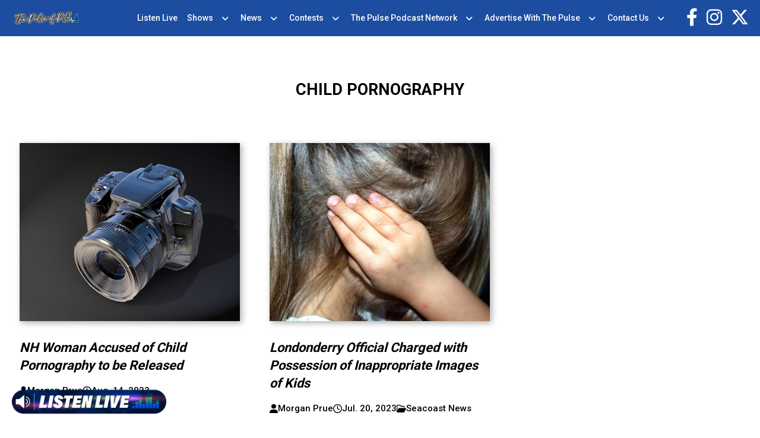

--- FILE ---
content_type: text/html; charset=UTF-8
request_url: https://thepulseofnh.com/tag/child-pornography/
body_size: 12017
content:
<!doctype html>
<html lang="en-US">
<head>
	<meta charset="UTF-8">
	<meta name="viewport" content="width=device-width, initial-scale=1">
	<link rel="profile" href="https://gmpg.org/xfn/11">
	<link rel="preconnect" href="https://fonts.googleapis.com">
	<link rel="preconnect" href="https://fonts.gstatic.com" crossorigin>
	<link href="https://fonts.googleapis.com/css2?family=Roboto:wght@300;400;500;700&display=swap" rel="stylesheet"> 

	<meta name='robots' content='index, follow, max-image-preview:large, max-snippet:-1, max-video-preview:-1' />

	<!-- This site is optimized with the Yoast SEO plugin v21.8 - https://yoast.com/wordpress/plugins/seo/ -->
	<title>child pornography Archives - The Pulse of NH</title>
	<link rel="canonical" href="https://thepulseofnh.com/tag/child-pornography/" />
	<meta property="og:locale" content="en_US" />
	<meta property="og:type" content="article" />
	<meta property="og:title" content="child pornography Archives - The Pulse of NH" />
	<meta property="og:url" content="https://thepulseofnh.com/tag/child-pornography/" />
	<meta property="og:site_name" content="The Pulse of NH" />
	<meta name="twitter:card" content="summary_large_image" />
	<script type="application/ld+json" class="yoast-schema-graph">{"@context":"https://schema.org","@graph":[{"@type":"CollectionPage","@id":"https://thepulseofnh.com/tag/child-pornography/","url":"https://thepulseofnh.com/tag/child-pornography/","name":"child pornography Archives - The Pulse of NH","isPartOf":{"@id":"https://thepulseofnh.com/#website"},"primaryImageOfPage":{"@id":"https://thepulseofnh.com/tag/child-pornography/#primaryimage"},"image":{"@id":"https://thepulseofnh.com/tag/child-pornography/#primaryimage"},"thumbnailUrl":"https://thepulseofnh.com/wp-content/uploads/sites/43/2023/08/camera.jpg","breadcrumb":{"@id":"https://thepulseofnh.com/tag/child-pornography/#breadcrumb"},"inLanguage":"en-US"},{"@type":"ImageObject","inLanguage":"en-US","@id":"https://thepulseofnh.com/tag/child-pornography/#primaryimage","url":"https://thepulseofnh.com/wp-content/uploads/sites/43/2023/08/camera.jpg","contentUrl":"https://thepulseofnh.com/wp-content/uploads/sites/43/2023/08/camera.jpg","width":1280,"height":739},{"@type":"BreadcrumbList","@id":"https://thepulseofnh.com/tag/child-pornography/#breadcrumb","itemListElement":[{"@type":"ListItem","position":1,"name":"Home","item":"https://thepulseofnh.com/"},{"@type":"ListItem","position":2,"name":"child pornography"}]},{"@type":"WebSite","@id":"https://thepulseofnh.com/#website","url":"https://thepulseofnh.com/","name":"The Pulse of NH","description":"News, Talk, Sports","potentialAction":[{"@type":"SearchAction","target":{"@type":"EntryPoint","urlTemplate":"https://thepulseofnh.com/?s={search_term_string}"},"query-input":"required name=search_term_string"}],"inLanguage":"en-US"}]}</script>
	<!-- / Yoast SEO plugin. -->


<link rel="alternate" type="application/rss+xml" title="The Pulse of NH &raquo; Feed" href="https://thepulseofnh.com/feed/" />
<link rel="alternate" type="application/rss+xml" title="The Pulse of NH &raquo; Comments Feed" href="https://thepulseofnh.com/comments/feed/" />
<link rel="alternate" type="application/rss+xml" title="The Pulse of NH &raquo; child pornography Tag Feed" href="https://thepulseofnh.com/tag/child-pornography/feed/" />
		<!-- This site uses the Google Analytics by ExactMetrics plugin v7.23.1 - Using Analytics tracking - https://www.exactmetrics.com/ -->
		<!-- Note: ExactMetrics is not currently configured on this site. The site owner needs to authenticate with Google Analytics in the ExactMetrics settings panel. -->
					<!-- No tracking code set -->
				<!-- / Google Analytics by ExactMetrics -->
		<script>
window._wpemojiSettings = {"baseUrl":"https:\/\/s.w.org\/images\/core\/emoji\/14.0.0\/72x72\/","ext":".png","svgUrl":"https:\/\/s.w.org\/images\/core\/emoji\/14.0.0\/svg\/","svgExt":".svg","source":{"concatemoji":"https:\/\/thepulseofnh.com\/wp-includes\/js\/wp-emoji-release.min.js"}};
/*! This file is auto-generated */
!function(i,n){var o,s,e;function c(e){try{var t={supportTests:e,timestamp:(new Date).valueOf()};sessionStorage.setItem(o,JSON.stringify(t))}catch(e){}}function p(e,t,n){e.clearRect(0,0,e.canvas.width,e.canvas.height),e.fillText(t,0,0);var t=new Uint32Array(e.getImageData(0,0,e.canvas.width,e.canvas.height).data),r=(e.clearRect(0,0,e.canvas.width,e.canvas.height),e.fillText(n,0,0),new Uint32Array(e.getImageData(0,0,e.canvas.width,e.canvas.height).data));return t.every(function(e,t){return e===r[t]})}function u(e,t,n){switch(t){case"flag":return n(e,"\ud83c\udff3\ufe0f\u200d\u26a7\ufe0f","\ud83c\udff3\ufe0f\u200b\u26a7\ufe0f")?!1:!n(e,"\ud83c\uddfa\ud83c\uddf3","\ud83c\uddfa\u200b\ud83c\uddf3")&&!n(e,"\ud83c\udff4\udb40\udc67\udb40\udc62\udb40\udc65\udb40\udc6e\udb40\udc67\udb40\udc7f","\ud83c\udff4\u200b\udb40\udc67\u200b\udb40\udc62\u200b\udb40\udc65\u200b\udb40\udc6e\u200b\udb40\udc67\u200b\udb40\udc7f");case"emoji":return!n(e,"\ud83e\udef1\ud83c\udffb\u200d\ud83e\udef2\ud83c\udfff","\ud83e\udef1\ud83c\udffb\u200b\ud83e\udef2\ud83c\udfff")}return!1}function f(e,t,n){var r="undefined"!=typeof WorkerGlobalScope&&self instanceof WorkerGlobalScope?new OffscreenCanvas(300,150):i.createElement("canvas"),a=r.getContext("2d",{willReadFrequently:!0}),o=(a.textBaseline="top",a.font="600 32px Arial",{});return e.forEach(function(e){o[e]=t(a,e,n)}),o}function t(e){var t=i.createElement("script");t.src=e,t.defer=!0,i.head.appendChild(t)}"undefined"!=typeof Promise&&(o="wpEmojiSettingsSupports",s=["flag","emoji"],n.supports={everything:!0,everythingExceptFlag:!0},e=new Promise(function(e){i.addEventListener("DOMContentLoaded",e,{once:!0})}),new Promise(function(t){var n=function(){try{var e=JSON.parse(sessionStorage.getItem(o));if("object"==typeof e&&"number"==typeof e.timestamp&&(new Date).valueOf()<e.timestamp+604800&&"object"==typeof e.supportTests)return e.supportTests}catch(e){}return null}();if(!n){if("undefined"!=typeof Worker&&"undefined"!=typeof OffscreenCanvas&&"undefined"!=typeof URL&&URL.createObjectURL&&"undefined"!=typeof Blob)try{var e="postMessage("+f.toString()+"("+[JSON.stringify(s),u.toString(),p.toString()].join(",")+"));",r=new Blob([e],{type:"text/javascript"}),a=new Worker(URL.createObjectURL(r),{name:"wpTestEmojiSupports"});return void(a.onmessage=function(e){c(n=e.data),a.terminate(),t(n)})}catch(e){}c(n=f(s,u,p))}t(n)}).then(function(e){for(var t in e)n.supports[t]=e[t],n.supports.everything=n.supports.everything&&n.supports[t],"flag"!==t&&(n.supports.everythingExceptFlag=n.supports.everythingExceptFlag&&n.supports[t]);n.supports.everythingExceptFlag=n.supports.everythingExceptFlag&&!n.supports.flag,n.DOMReady=!1,n.readyCallback=function(){n.DOMReady=!0}}).then(function(){return e}).then(function(){var e;n.supports.everything||(n.readyCallback(),(e=n.source||{}).concatemoji?t(e.concatemoji):e.wpemoji&&e.twemoji&&(t(e.twemoji),t(e.wpemoji)))}))}((window,document),window._wpemojiSettings);
</script>
<link rel='stylesheet' id='sbi_styles-css' href='https://thepulseofnh.com/wp-content/plugins/instagram-feed/css/sbi-styles.min.css' media='all' />
<style id='wp-emoji-styles-inline-css'>

	img.wp-smiley, img.emoji {
		display: inline !important;
		border: none !important;
		box-shadow: none !important;
		height: 1em !important;
		width: 1em !important;
		margin: 0 0.07em !important;
		vertical-align: -0.1em !important;
		background: none !important;
		padding: 0 !important;
	}
</style>
<style id='classic-theme-styles-inline-css'>
/*! This file is auto-generated */
.wp-block-button__link{color:#fff;background-color:#32373c;border-radius:9999px;box-shadow:none;text-decoration:none;padding:calc(.667em + 2px) calc(1.333em + 2px);font-size:1.125em}.wp-block-file__button{background:#32373c;color:#fff;text-decoration:none}
</style>
<style id='global-styles-inline-css'>
body{--wp--preset--color--black: #000000;--wp--preset--color--cyan-bluish-gray: #abb8c3;--wp--preset--color--white: #ffffff;--wp--preset--color--pale-pink: #f78da7;--wp--preset--color--vivid-red: #cf2e2e;--wp--preset--color--luminous-vivid-orange: #ff6900;--wp--preset--color--luminous-vivid-amber: #fcb900;--wp--preset--color--light-green-cyan: #7bdcb5;--wp--preset--color--vivid-green-cyan: #00d084;--wp--preset--color--pale-cyan-blue: #8ed1fc;--wp--preset--color--vivid-cyan-blue: #0693e3;--wp--preset--color--vivid-purple: #9b51e0;--wp--preset--gradient--vivid-cyan-blue-to-vivid-purple: linear-gradient(135deg,rgba(6,147,227,1) 0%,rgb(155,81,224) 100%);--wp--preset--gradient--light-green-cyan-to-vivid-green-cyan: linear-gradient(135deg,rgb(122,220,180) 0%,rgb(0,208,130) 100%);--wp--preset--gradient--luminous-vivid-amber-to-luminous-vivid-orange: linear-gradient(135deg,rgba(252,185,0,1) 0%,rgba(255,105,0,1) 100%);--wp--preset--gradient--luminous-vivid-orange-to-vivid-red: linear-gradient(135deg,rgba(255,105,0,1) 0%,rgb(207,46,46) 100%);--wp--preset--gradient--very-light-gray-to-cyan-bluish-gray: linear-gradient(135deg,rgb(238,238,238) 0%,rgb(169,184,195) 100%);--wp--preset--gradient--cool-to-warm-spectrum: linear-gradient(135deg,rgb(74,234,220) 0%,rgb(151,120,209) 20%,rgb(207,42,186) 40%,rgb(238,44,130) 60%,rgb(251,105,98) 80%,rgb(254,248,76) 100%);--wp--preset--gradient--blush-light-purple: linear-gradient(135deg,rgb(255,206,236) 0%,rgb(152,150,240) 100%);--wp--preset--gradient--blush-bordeaux: linear-gradient(135deg,rgb(254,205,165) 0%,rgb(254,45,45) 50%,rgb(107,0,62) 100%);--wp--preset--gradient--luminous-dusk: linear-gradient(135deg,rgb(255,203,112) 0%,rgb(199,81,192) 50%,rgb(65,88,208) 100%);--wp--preset--gradient--pale-ocean: linear-gradient(135deg,rgb(255,245,203) 0%,rgb(182,227,212) 50%,rgb(51,167,181) 100%);--wp--preset--gradient--electric-grass: linear-gradient(135deg,rgb(202,248,128) 0%,rgb(113,206,126) 100%);--wp--preset--gradient--midnight: linear-gradient(135deg,rgb(2,3,129) 0%,rgb(40,116,252) 100%);--wp--preset--font-size--small: 13px;--wp--preset--font-size--medium: 20px;--wp--preset--font-size--large: 36px;--wp--preset--font-size--x-large: 42px;--wp--preset--spacing--20: 0.44rem;--wp--preset--spacing--30: 0.67rem;--wp--preset--spacing--40: 1rem;--wp--preset--spacing--50: 1.5rem;--wp--preset--spacing--60: 2.25rem;--wp--preset--spacing--70: 3.38rem;--wp--preset--spacing--80: 5.06rem;--wp--preset--shadow--natural: 6px 6px 9px rgba(0, 0, 0, 0.2);--wp--preset--shadow--deep: 12px 12px 50px rgba(0, 0, 0, 0.4);--wp--preset--shadow--sharp: 6px 6px 0px rgba(0, 0, 0, 0.2);--wp--preset--shadow--outlined: 6px 6px 0px -3px rgba(255, 255, 255, 1), 6px 6px rgba(0, 0, 0, 1);--wp--preset--shadow--crisp: 6px 6px 0px rgba(0, 0, 0, 1);}:where(.is-layout-flex){gap: 0.5em;}:where(.is-layout-grid){gap: 0.5em;}body .is-layout-flow > .alignleft{float: left;margin-inline-start: 0;margin-inline-end: 2em;}body .is-layout-flow > .alignright{float: right;margin-inline-start: 2em;margin-inline-end: 0;}body .is-layout-flow > .aligncenter{margin-left: auto !important;margin-right: auto !important;}body .is-layout-constrained > .alignleft{float: left;margin-inline-start: 0;margin-inline-end: 2em;}body .is-layout-constrained > .alignright{float: right;margin-inline-start: 2em;margin-inline-end: 0;}body .is-layout-constrained > .aligncenter{margin-left: auto !important;margin-right: auto !important;}body .is-layout-constrained > :where(:not(.alignleft):not(.alignright):not(.alignfull)){max-width: var(--wp--style--global--content-size);margin-left: auto !important;margin-right: auto !important;}body .is-layout-constrained > .alignwide{max-width: var(--wp--style--global--wide-size);}body .is-layout-flex{display: flex;}body .is-layout-flex{flex-wrap: wrap;align-items: center;}body .is-layout-flex > *{margin: 0;}body .is-layout-grid{display: grid;}body .is-layout-grid > *{margin: 0;}:where(.wp-block-columns.is-layout-flex){gap: 2em;}:where(.wp-block-columns.is-layout-grid){gap: 2em;}:where(.wp-block-post-template.is-layout-flex){gap: 1.25em;}:where(.wp-block-post-template.is-layout-grid){gap: 1.25em;}.has-black-color{color: var(--wp--preset--color--black) !important;}.has-cyan-bluish-gray-color{color: var(--wp--preset--color--cyan-bluish-gray) !important;}.has-white-color{color: var(--wp--preset--color--white) !important;}.has-pale-pink-color{color: var(--wp--preset--color--pale-pink) !important;}.has-vivid-red-color{color: var(--wp--preset--color--vivid-red) !important;}.has-luminous-vivid-orange-color{color: var(--wp--preset--color--luminous-vivid-orange) !important;}.has-luminous-vivid-amber-color{color: var(--wp--preset--color--luminous-vivid-amber) !important;}.has-light-green-cyan-color{color: var(--wp--preset--color--light-green-cyan) !important;}.has-vivid-green-cyan-color{color: var(--wp--preset--color--vivid-green-cyan) !important;}.has-pale-cyan-blue-color{color: var(--wp--preset--color--pale-cyan-blue) !important;}.has-vivid-cyan-blue-color{color: var(--wp--preset--color--vivid-cyan-blue) !important;}.has-vivid-purple-color{color: var(--wp--preset--color--vivid-purple) !important;}.has-black-background-color{background-color: var(--wp--preset--color--black) !important;}.has-cyan-bluish-gray-background-color{background-color: var(--wp--preset--color--cyan-bluish-gray) !important;}.has-white-background-color{background-color: var(--wp--preset--color--white) !important;}.has-pale-pink-background-color{background-color: var(--wp--preset--color--pale-pink) !important;}.has-vivid-red-background-color{background-color: var(--wp--preset--color--vivid-red) !important;}.has-luminous-vivid-orange-background-color{background-color: var(--wp--preset--color--luminous-vivid-orange) !important;}.has-luminous-vivid-amber-background-color{background-color: var(--wp--preset--color--luminous-vivid-amber) !important;}.has-light-green-cyan-background-color{background-color: var(--wp--preset--color--light-green-cyan) !important;}.has-vivid-green-cyan-background-color{background-color: var(--wp--preset--color--vivid-green-cyan) !important;}.has-pale-cyan-blue-background-color{background-color: var(--wp--preset--color--pale-cyan-blue) !important;}.has-vivid-cyan-blue-background-color{background-color: var(--wp--preset--color--vivid-cyan-blue) !important;}.has-vivid-purple-background-color{background-color: var(--wp--preset--color--vivid-purple) !important;}.has-black-border-color{border-color: var(--wp--preset--color--black) !important;}.has-cyan-bluish-gray-border-color{border-color: var(--wp--preset--color--cyan-bluish-gray) !important;}.has-white-border-color{border-color: var(--wp--preset--color--white) !important;}.has-pale-pink-border-color{border-color: var(--wp--preset--color--pale-pink) !important;}.has-vivid-red-border-color{border-color: var(--wp--preset--color--vivid-red) !important;}.has-luminous-vivid-orange-border-color{border-color: var(--wp--preset--color--luminous-vivid-orange) !important;}.has-luminous-vivid-amber-border-color{border-color: var(--wp--preset--color--luminous-vivid-amber) !important;}.has-light-green-cyan-border-color{border-color: var(--wp--preset--color--light-green-cyan) !important;}.has-vivid-green-cyan-border-color{border-color: var(--wp--preset--color--vivid-green-cyan) !important;}.has-pale-cyan-blue-border-color{border-color: var(--wp--preset--color--pale-cyan-blue) !important;}.has-vivid-cyan-blue-border-color{border-color: var(--wp--preset--color--vivid-cyan-blue) !important;}.has-vivid-purple-border-color{border-color: var(--wp--preset--color--vivid-purple) !important;}.has-vivid-cyan-blue-to-vivid-purple-gradient-background{background: var(--wp--preset--gradient--vivid-cyan-blue-to-vivid-purple) !important;}.has-light-green-cyan-to-vivid-green-cyan-gradient-background{background: var(--wp--preset--gradient--light-green-cyan-to-vivid-green-cyan) !important;}.has-luminous-vivid-amber-to-luminous-vivid-orange-gradient-background{background: var(--wp--preset--gradient--luminous-vivid-amber-to-luminous-vivid-orange) !important;}.has-luminous-vivid-orange-to-vivid-red-gradient-background{background: var(--wp--preset--gradient--luminous-vivid-orange-to-vivid-red) !important;}.has-very-light-gray-to-cyan-bluish-gray-gradient-background{background: var(--wp--preset--gradient--very-light-gray-to-cyan-bluish-gray) !important;}.has-cool-to-warm-spectrum-gradient-background{background: var(--wp--preset--gradient--cool-to-warm-spectrum) !important;}.has-blush-light-purple-gradient-background{background: var(--wp--preset--gradient--blush-light-purple) !important;}.has-blush-bordeaux-gradient-background{background: var(--wp--preset--gradient--blush-bordeaux) !important;}.has-luminous-dusk-gradient-background{background: var(--wp--preset--gradient--luminous-dusk) !important;}.has-pale-ocean-gradient-background{background: var(--wp--preset--gradient--pale-ocean) !important;}.has-electric-grass-gradient-background{background: var(--wp--preset--gradient--electric-grass) !important;}.has-midnight-gradient-background{background: var(--wp--preset--gradient--midnight) !important;}.has-small-font-size{font-size: var(--wp--preset--font-size--small) !important;}.has-medium-font-size{font-size: var(--wp--preset--font-size--medium) !important;}.has-large-font-size{font-size: var(--wp--preset--font-size--large) !important;}.has-x-large-font-size{font-size: var(--wp--preset--font-size--x-large) !important;}
.wp-block-navigation a:where(:not(.wp-element-button)){color: inherit;}
:where(.wp-block-post-template.is-layout-flex){gap: 1.25em;}:where(.wp-block-post-template.is-layout-grid){gap: 1.25em;}
:where(.wp-block-columns.is-layout-flex){gap: 2em;}:where(.wp-block-columns.is-layout-grid){gap: 2em;}
.wp-block-pullquote{font-size: 1.5em;line-height: 1.6;}
</style>
<link rel='stylesheet' id='dnd-upload-cf7-css' href='https://thepulseofnh.com/wp-content/plugins/drag-and-drop-multiple-file-upload-contact-form-7/assets/css/dnd-upload-cf7.css' media='all' />
<link rel='stylesheet' id='contact-form-7-css' href='https://thepulseofnh.com/wp-content/plugins/contact-form-7/includes/css/styles.css' media='all' />
<link rel='stylesheet' id='location-weather-pro-icons-css' href='https://thepulseofnh.com/wp-content/plugins/location-weather-pro/assets/css/sp-icons.css' media='all' />
<link rel='stylesheet' id='location-weather-pro-style-css' href='https://thepulseofnh.com/wp-content/plugins/location-weather-pro/assets/css/style.css' media='all' />
<link rel='stylesheet' id='sow-image-default-8b5b6f678277-css' href='https://thepulseofnh.com/wp-content/uploads/sites/43/siteorigin-widgets/sow-image-default-8b5b6f678277.css' media='all' />
<link rel='stylesheet' id='super-rss-reader-css' href='https://thepulseofnh.com/wp-content/plugins/super-rss-reader/public/css/style.min.css' media='all' />
<link rel='stylesheet' id='wp-pagenavi-css' href='https://thepulseofnh.com/wp-content/plugins/wp-pagenavi/pagenavi-css.css' media='all' />
<link rel='stylesheet' id='binnie_media_theme_web-style-css' href='https://thepulseofnh.com/wp-content/themes/binnie_media_theme_web/style.css' media='all' />
<link rel='stylesheet' id='style_43-css' href='https://thepulseofnh.com/wp-content/themes/binnie_media_theme_web/style_43.css' media='all' />
<link rel='stylesheet' id='cf7cf-style-css' href='https://thepulseofnh.com/wp-content/plugins/cf7-conditional-fields/style.css' media='all' />
<link rel='stylesheet' id='__EPYT__style-css' href='https://thepulseofnh.com/wp-content/plugins/youtube-embed-plus/styles/ytprefs.min.css' media='all' />
<style id='__EPYT__style-inline-css'>

                .epyt-gallery-thumb {
                        width: 100%;
                }
                
</style>
<script src="https://thepulseofnh.com/wp-includes/js/jquery/jquery.min.js" id="jquery-core-js"></script>
<script src="https://thepulseofnh.com/wp-includes/js/jquery/jquery-migrate.min.js" id="jquery-migrate-js"></script>
<script src="https://thepulseofnh.com/wp-content/plugins/super-rss-reader/public/js/jquery.easy-ticker.min.js" id="jquery-easy-ticker-js"></script>
<script src="https://thepulseofnh.com/wp-content/plugins/super-rss-reader/public/js/script.min.js" id="super-rss-reader-js"></script>
<script src="https://thepulseofnh.com/wp-content/themes/binnie_media_theme_web/js/jquery-v2.1.4.min.js" id="jquery-v2.1.4.min-js"></script>
<script id="__ytprefs__-js-extra">
var _EPYT_ = {"ajaxurl":"https:\/\/thepulseofnh.com\/wp-admin\/admin-ajax.php","security":"a63425482a","gallery_scrolloffset":"20","eppathtoscripts":"https:\/\/thepulseofnh.com\/wp-content\/plugins\/youtube-embed-plus\/scripts\/","eppath":"https:\/\/thepulseofnh.com\/wp-content\/plugins\/youtube-embed-plus\/","epresponsiveselector":"[\"iframe.__youtube_prefs__\",\"iframe[src*='youtube.com']\",\"iframe[src*='youtube-nocookie.com']\",\"iframe[data-ep-src*='youtube.com']\",\"iframe[data-ep-src*='youtube-nocookie.com']\",\"iframe[data-ep-gallerysrc*='youtube.com']\"]","epdovol":"1","version":"14.2.1","evselector":"iframe.__youtube_prefs__[src]","ajax_compat":"","maxres_facade":"eager","ytapi_load":"light","pause_others":"","stopMobileBuffer":"1","facade_mode":"","not_live_on_channel":"","vi_active":"","vi_js_posttypes":[]};
</script>
<script src="https://thepulseofnh.com/wp-content/plugins/youtube-embed-plus/scripts/ytprefs.min.js" id="__ytprefs__-js"></script>
<link rel="https://api.w.org/" href="https://thepulseofnh.com/wp-json/" /><link rel="alternate" type="application/json" href="https://thepulseofnh.com/wp-json/wp/v2/tags/3924" /><link rel="EditURI" type="application/rsd+xml" title="RSD" href="https://thepulseofnh.com/xmlrpc.php?rsd" />
<meta name="generator" content="WordPress 6.4.6" />
<script id="mcjs">!function(c,h,i,m,p){m=c.createElement(h),p=c.getElementsByTagName(h)[0],m.async=1,m.src=i,p.parentNode.insertBefore(m,p)}(document,"script","https://chimpstatic.com/mcjs-connected/js/users/4099edc5e90d397ed99798427/f58bba7d9fb6f961494f63a25.js");</script>    <script async defer type="text/javascript" src="https://xp.audience.io/sdk.js"></script>
    	
	
	<script type="text/javascript">
		var theme_path = "https://thepulseofnh.com/wp-content/themes/binnie_media_theme_web";
		var ajaxurl_register = "https://thepulseofnh.com/wp-admin/admin-ajax.php";
		var site_url = 'https://thepulseofnh.com';
	</script>
	
	
					<!-- Google tag (gtag.js) --> <script async src="https://www.googletagmanager.com/gtag/js?id=G-K7BKW3NFTZ"></script> <script> window.dataLayer = window.dataLayer || []; function gtag(){dataLayer.push(arguments);} gtag('js', new Date()); gtag('config', 'G-K7BKW3NFTZ'); </script>
			
</head>

<body class="archive tag tag-child-pornography tag-3924 hfeed no-sidebar">
<div id="page" class="site">
	





			<header id="masthead" class="site_header">
				<div class="header_site_content">
					<div class="large_container">
							<div class="logo_side_header">
									<a class="site_url_top" href="https://thepulseofnh.com"><img class="logo_header" src="https://thepulseofnh.com/wp-content/uploads/sites/43/2021/01/PulseOfNH_1500w-whiteoutline-4px-1.png" alt="" /></a>
							</div>
							<div class="menu_header_desk">
									<div class="menu-menu-header-container"><ul id="menu-menu-header" class="menu"><li id="menu-item-85889" class="menu-item menu-item-type-custom menu-item-object-custom menu-item-85889"><a target="_blank" rel="noopener" href="https://radio.securenetsystems.net/v5/index.cfm?stationCallSign=WTSN">Listen Live</a></li>
<li id="menu-item-85890" class="menu-item menu-item-type-post_type menu-item-object-page menu-item-has-children menu-item-85890"><a href="https://thepulseofnh.com/on-air/">Shows</a>
<ul class="sub-menu">
	<li id="menu-item-85892" class="menu-item menu-item-type-post_type menu-item-object-dj_cpt menu-item-85892"><a href="https://thepulseofnh.com/on-air/morning-information-center-with-mike-pomp/">Morning Information Center with Mike Pomp <span>Mon-Fri, 5:30am – 9am</span></a></li>
	<li id="menu-item-85893" class="menu-item menu-item-type-post_type menu-item-object-dj_cpt menu-item-85893"><a href="https://thepulseofnh.com/on-air/good-morning-nh-with-jack-heath/">Good Morning NH with Jack Heath <span>Mon-Fri, 9am – 12pm </span></a></li>
	<li id="menu-item-85894" class="menu-item menu-item-type-post_type menu-item-object-dj_cpt menu-item-85894"><a href="https://thepulseofnh.com/on-air/the-rob-carson-show/">The Rob Carson Show <span>Mon-Fri, 12pm – 3pm</span></a></li>
	<li id="menu-item-85898" class="menu-item menu-item-type-post_type menu-item-object-dj_cpt menu-item-85898"><a href="https://thepulseofnh.com/on-air/howie-carr/">The Howie Carr Show <span>Mon-Fri, 3pm – 7pm</span></a></li>
	<li id="menu-item-85896" class="menu-item menu-item-type-post_type menu-item-object-dj_cpt menu-item-85896"><a href="https://thepulseofnh.com/on-air/free-talk-live/">The Joe Pags Show <span>Mon-Fri, 7pm – 10pm</span></a></li>
	<li id="menu-item-88834" class="menu-item menu-item-type-post_type menu-item-object-dj_cpt menu-item-88834"><a href="https://thepulseofnh.com/on-air/mike-and-the-hoss/">Mike &#038; The Hoss <span>Sat, 11am – 12pm</span></a></li>
	<li id="menu-item-85897" class="menu-item menu-item-type-post_type menu-item-object-dj_cpt menu-item-85897"><a href="https://thepulseofnh.com/on-air/davis-wealth-management-with-steve-davis/">Path to Wealth and Wisdom with Davis Wealth Management <span>Fridays, 8:30am on WTPL/WEMJ</span></a></li>
	<li id="menu-item-85895" class="menu-item menu-item-type-post_type menu-item-object-dj_cpt menu-item-85895"><a href="https://thepulseofnh.com/on-air/half-hour-to-health-with-dr-stephanie/">Half Hour to Health with Dr. Stephanie <span>Sat and Sun, 9:30am – 10am</span></a></li>
	<li id="menu-item-91502" class="menu-item menu-item-type-post_type menu-item-object-dj_cpt menu-item-91502"><a href="https://thepulseofnh.com/on-air/candy-o-terry/">The Story Behind Her Success with Candy O’Terry <span>Sat, 6am &#8211; 6:30am</span></a></li>
	<li id="menu-item-107703" class="menu-item menu-item-type-post_type menu-item-object-page menu-item-107703"><a href="https://thepulseofnh.com/mt-bank-presents-community-business-leaders-you-should-know/">Community Business Leaders You Should Know</a></li>
</ul>
</li>
<li id="menu-item-85901" class="menu-item menu-item-type-post_type menu-item-object-page menu-item-has-children menu-item-85901"><a href="https://thepulseofnh.com/news/">News</a>
<ul class="sub-menu">
	<li id="menu-item-86353" class="menu-item menu-item-type-taxonomy menu-item-object-category menu-item-86353"><a href="https://thepulseofnh.com/category/new-hampshire/">New Hampshire</a></li>
	<li id="menu-item-85902" class="menu-item menu-item-type-taxonomy menu-item-object-category menu-item-85902"><a href="https://thepulseofnh.com/category/concord-lakes-news/">Concord/Lakes News</a></li>
	<li id="menu-item-85903" class="menu-item menu-item-type-taxonomy menu-item-object-category menu-item-85903"><a href="https://thepulseofnh.com/category/manchester-nashua-news/">Manchester/Nashua News</a></li>
	<li id="menu-item-85904" class="menu-item menu-item-type-taxonomy menu-item-object-category menu-item-85904"><a href="https://thepulseofnh.com/category/seacoast-news/">Seacoast News</a></li>
	<li id="menu-item-85905" class="menu-item menu-item-type-taxonomy menu-item-object-category menu-item-85905"><a href="https://thepulseofnh.com/category/news/national-news/">National News</a></li>
	<li id="menu-item-85906" class="menu-item menu-item-type-taxonomy menu-item-object-category menu-item-85906"><a href="https://thepulseofnh.com/category/news/world-news/">World News</a></li>
	<li id="menu-item-85907" class="menu-item menu-item-type-taxonomy menu-item-object-category menu-item-85907"><a href="https://thepulseofnh.com/category/news/politics-news/">Politics News</a></li>
	<li id="menu-item-85908" class="menu-item menu-item-type-taxonomy menu-item-object-category menu-item-85908"><a href="https://thepulseofnh.com/category/news/business-news/">Business News</a></li>
	<li id="menu-item-85910" class="menu-item menu-item-type-taxonomy menu-item-object-category menu-item-85910"><a href="https://thepulseofnh.com/category/news/health-news/">Health News</a></li>
	<li id="menu-item-85911" class="menu-item menu-item-type-taxonomy menu-item-object-category menu-item-85911"><a href="https://thepulseofnh.com/category/news/sports-news/">Sports News</a></li>
	<li id="menu-item-85909" class="menu-item menu-item-type-taxonomy menu-item-object-category menu-item-85909"><a href="https://thepulseofnh.com/category/news/entertainment-news/">Entertainment News</a></li>
	<li id="menu-item-85912" class="menu-item menu-item-type-post_type menu-item-object-page menu-item-85912"><a href="https://thepulseofnh.com/traffic-map/">Traffic Map</a></li>
</ul>
</li>
<li id="menu-item-85899" class="menu-item menu-item-type-post_type menu-item-object-page menu-item-has-children menu-item-85899"><a href="https://thepulseofnh.com/contests/">Contests</a>
<ul class="sub-menu">
	<li id="menu-item-85900" class="menu-item menu-item-type-post_type menu-item-object-page menu-item-85900"><a href="https://thepulseofnh.com/generic-contest-rules/">Generic Contest Rules</a></li>
</ul>
</li>
<li id="menu-item-85913" class="menu-item menu-item-type-custom menu-item-object-custom menu-item-has-children menu-item-85913"><a href="https://thepulseofnh.com/the-pulse-podcast-network/">The Pulse Podcast Network</a>
<ul class="sub-menu">
	<li id="menu-item-85914" class="menu-item menu-item-type-post_type menu-item-object-page menu-item-85914"><a href="https://thepulseofnh.com/the-morning-information-center/">Morning Information Center On-Demand</a></li>
	<li id="menu-item-85915" class="menu-item menu-item-type-post_type menu-item-object-page menu-item-85915"><a href="https://thepulseofnh.com/good-morning-nh-on-demand/">Good Morning NH On Demand</a></li>
	<li id="menu-item-162043" class="menu-item menu-item-type-post_type menu-item-object-dj_cpt menu-item-162043"><a href="https://thepulseofnh.com/on-air/bet-this/">Bet THIS!</a></li>
	<li id="menu-item-162044" class="menu-item menu-item-type-post_type menu-item-object-dj_cpt menu-item-162044"><a href="https://thepulseofnh.com/on-air/mike-and-the-hoss/">Mike &#038; The Hoss</a></li>
</ul>
</li>
<li id="menu-item-85918" class="menu-item menu-item-type-post_type menu-item-object-page menu-item-has-children menu-item-85918"><a href="https://thepulseofnh.com/advertise-with-pulse-of-nh/">Advertise With The Pulse</a>
<ul class="sub-menu">
	<li id="menu-item-85919" class="menu-item menu-item-type-custom menu-item-object-custom menu-item-85919"><a target="_blank" rel="noopener" href="https://binniemedia.com/binnie-digital/">Digital Marketing</a></li>
</ul>
</li>
<li id="menu-item-85920" class="menu-item menu-item-type-post_type menu-item-object-page menu-item-has-children menu-item-85920"><a href="https://thepulseofnh.com/contact-us/">Contact Us</a>
<ul class="sub-menu">
	<li id="menu-item-107277" class="menu-item menu-item-type-custom menu-item-object-custom menu-item-107277"><a href="https://binniemedia.com/careers/">Careers</a></li>
	<li id="menu-item-86354" class="menu-item menu-item-type-post_type menu-item-object-page menu-item-86354"><a href="https://thepulseofnh.com/privacy-policy/">Privacy Policy</a></li>
</ul>
</li>
</ul></div>							</div>
						<div class="right_side_header">
							<div class="socials_header">
								<div id="icon-repeater-2" class="widget widget_icon-repeater"><div
			
			class="so-widget-icon-repeater so-widget-icon-repeater-default-d75171398898"
			
		><div class="socials_area">
		<div class="icon-repeat">
		<div class="item_icon">
			   <a class="link_icon" target="_blank" href="https://www.facebook.com/thepulseofnh"><span class="sow-icon-fontawesome sow-fab" data-sow-icon="&#xf39e;"
		 
		aria-hidden="true"></span></a>
			   </div><div class="item_icon">
			   <a class="link_icon" target="_blank" href="https://www.instagram.com/thepulseofnh/"><span class="sow-icon-fontawesome sow-fab" data-sow-icon="&#xf16d;"
		 
		aria-hidden="true"></span></a>
			   </div><div class="item_icon">
			   <a class="link_icon" target="_blank" href="https://twitter.com/thepulseofnh"><span class="sow-icon-fontawesome sow-fab" data-sow-icon="&#xe61b;"
		 
		aria-hidden="true"></span></a>
			   </div> 
	</div>
</div></div></div>							</div>
							<div class="menu_responsive_icon"><span></span></div>
						</div>
					</div>
				</div>
			</header><!-- #masthead -->
		


<div class="menu_header"  >
    <div class="scroll_menu_header">
        <div class="content_menu_header"><div class="menu-menu-header-container"><ul id="menu-menu-header-1" class="menu"><li class="menu-item menu-item-type-custom menu-item-object-custom menu-item-85889"><a target="_blank" rel="noopener" href="https://radio.securenetsystems.net/v5/index.cfm?stationCallSign=WTSN">Listen Live</a></li>
<li class="menu-item menu-item-type-post_type menu-item-object-page menu-item-has-children menu-item-85890"><a href="https://thepulseofnh.com/on-air/">Shows</a>
<ul class="sub-menu">
	<li class="menu-item menu-item-type-post_type menu-item-object-dj_cpt menu-item-85892"><a href="https://thepulseofnh.com/on-air/morning-information-center-with-mike-pomp/">Morning Information Center with Mike Pomp <span>Mon-Fri, 5:30am – 9am</span></a></li>
	<li class="menu-item menu-item-type-post_type menu-item-object-dj_cpt menu-item-85893"><a href="https://thepulseofnh.com/on-air/good-morning-nh-with-jack-heath/">Good Morning NH with Jack Heath <span>Mon-Fri, 9am – 12pm </span></a></li>
	<li class="menu-item menu-item-type-post_type menu-item-object-dj_cpt menu-item-85894"><a href="https://thepulseofnh.com/on-air/the-rob-carson-show/">The Rob Carson Show <span>Mon-Fri, 12pm – 3pm</span></a></li>
	<li class="menu-item menu-item-type-post_type menu-item-object-dj_cpt menu-item-85898"><a href="https://thepulseofnh.com/on-air/howie-carr/">The Howie Carr Show <span>Mon-Fri, 3pm – 7pm</span></a></li>
	<li class="menu-item menu-item-type-post_type menu-item-object-dj_cpt menu-item-85896"><a href="https://thepulseofnh.com/on-air/free-talk-live/">The Joe Pags Show <span>Mon-Fri, 7pm – 10pm</span></a></li>
	<li class="menu-item menu-item-type-post_type menu-item-object-dj_cpt menu-item-88834"><a href="https://thepulseofnh.com/on-air/mike-and-the-hoss/">Mike &#038; The Hoss <span>Sat, 11am – 12pm</span></a></li>
	<li class="menu-item menu-item-type-post_type menu-item-object-dj_cpt menu-item-85897"><a href="https://thepulseofnh.com/on-air/davis-wealth-management-with-steve-davis/">Path to Wealth and Wisdom with Davis Wealth Management <span>Fridays, 8:30am on WTPL/WEMJ</span></a></li>
	<li class="menu-item menu-item-type-post_type menu-item-object-dj_cpt menu-item-85895"><a href="https://thepulseofnh.com/on-air/half-hour-to-health-with-dr-stephanie/">Half Hour to Health with Dr. Stephanie <span>Sat and Sun, 9:30am – 10am</span></a></li>
	<li class="menu-item menu-item-type-post_type menu-item-object-dj_cpt menu-item-91502"><a href="https://thepulseofnh.com/on-air/candy-o-terry/">The Story Behind Her Success with Candy O’Terry <span>Sat, 6am &#8211; 6:30am</span></a></li>
	<li class="menu-item menu-item-type-post_type menu-item-object-page menu-item-107703"><a href="https://thepulseofnh.com/mt-bank-presents-community-business-leaders-you-should-know/">Community Business Leaders You Should Know</a></li>
</ul>
</li>
<li class="menu-item menu-item-type-post_type menu-item-object-page menu-item-has-children menu-item-85901"><a href="https://thepulseofnh.com/news/">News</a>
<ul class="sub-menu">
	<li class="menu-item menu-item-type-taxonomy menu-item-object-category menu-item-86353"><a href="https://thepulseofnh.com/category/new-hampshire/">New Hampshire</a></li>
	<li class="menu-item menu-item-type-taxonomy menu-item-object-category menu-item-85902"><a href="https://thepulseofnh.com/category/concord-lakes-news/">Concord/Lakes News</a></li>
	<li class="menu-item menu-item-type-taxonomy menu-item-object-category menu-item-85903"><a href="https://thepulseofnh.com/category/manchester-nashua-news/">Manchester/Nashua News</a></li>
	<li class="menu-item menu-item-type-taxonomy menu-item-object-category menu-item-85904"><a href="https://thepulseofnh.com/category/seacoast-news/">Seacoast News</a></li>
	<li class="menu-item menu-item-type-taxonomy menu-item-object-category menu-item-85905"><a href="https://thepulseofnh.com/category/news/national-news/">National News</a></li>
	<li class="menu-item menu-item-type-taxonomy menu-item-object-category menu-item-85906"><a href="https://thepulseofnh.com/category/news/world-news/">World News</a></li>
	<li class="menu-item menu-item-type-taxonomy menu-item-object-category menu-item-85907"><a href="https://thepulseofnh.com/category/news/politics-news/">Politics News</a></li>
	<li class="menu-item menu-item-type-taxonomy menu-item-object-category menu-item-85908"><a href="https://thepulseofnh.com/category/news/business-news/">Business News</a></li>
	<li class="menu-item menu-item-type-taxonomy menu-item-object-category menu-item-85910"><a href="https://thepulseofnh.com/category/news/health-news/">Health News</a></li>
	<li class="menu-item menu-item-type-taxonomy menu-item-object-category menu-item-85911"><a href="https://thepulseofnh.com/category/news/sports-news/">Sports News</a></li>
	<li class="menu-item menu-item-type-taxonomy menu-item-object-category menu-item-85909"><a href="https://thepulseofnh.com/category/news/entertainment-news/">Entertainment News</a></li>
	<li class="menu-item menu-item-type-post_type menu-item-object-page menu-item-85912"><a href="https://thepulseofnh.com/traffic-map/">Traffic Map</a></li>
</ul>
</li>
<li class="menu-item menu-item-type-post_type menu-item-object-page menu-item-has-children menu-item-85899"><a href="https://thepulseofnh.com/contests/">Contests</a>
<ul class="sub-menu">
	<li class="menu-item menu-item-type-post_type menu-item-object-page menu-item-85900"><a href="https://thepulseofnh.com/generic-contest-rules/">Generic Contest Rules</a></li>
</ul>
</li>
<li class="menu-item menu-item-type-custom menu-item-object-custom menu-item-has-children menu-item-85913"><a href="https://thepulseofnh.com/the-pulse-podcast-network/">The Pulse Podcast Network</a>
<ul class="sub-menu">
	<li class="menu-item menu-item-type-post_type menu-item-object-page menu-item-85914"><a href="https://thepulseofnh.com/the-morning-information-center/">Morning Information Center On-Demand</a></li>
	<li class="menu-item menu-item-type-post_type menu-item-object-page menu-item-85915"><a href="https://thepulseofnh.com/good-morning-nh-on-demand/">Good Morning NH On Demand</a></li>
	<li class="menu-item menu-item-type-post_type menu-item-object-dj_cpt menu-item-162043"><a href="https://thepulseofnh.com/on-air/bet-this/">Bet THIS!</a></li>
	<li class="menu-item menu-item-type-post_type menu-item-object-dj_cpt menu-item-162044"><a href="https://thepulseofnh.com/on-air/mike-and-the-hoss/">Mike &#038; The Hoss</a></li>
</ul>
</li>
<li class="menu-item menu-item-type-post_type menu-item-object-page menu-item-has-children menu-item-85918"><a href="https://thepulseofnh.com/advertise-with-pulse-of-nh/">Advertise With The Pulse</a>
<ul class="sub-menu">
	<li class="menu-item menu-item-type-custom menu-item-object-custom menu-item-85919"><a target="_blank" rel="noopener" href="https://binniemedia.com/binnie-digital/">Digital Marketing</a></li>
</ul>
</li>
<li class="menu-item menu-item-type-post_type menu-item-object-page menu-item-has-children menu-item-85920"><a href="https://thepulseofnh.com/contact-us/">Contact Us</a>
<ul class="sub-menu">
	<li class="menu-item menu-item-type-custom menu-item-object-custom menu-item-107277"><a href="https://binniemedia.com/careers/">Careers</a></li>
	<li class="menu-item menu-item-type-post_type menu-item-object-page menu-item-86354"><a href="https://thepulseofnh.com/privacy-policy/">Privacy Policy</a></li>
</ul>
</li>
</ul></div></div>
    </div>
          
</div>






	<main id="primary" class="site-main">

		<div class="header_archive title_header_h1"><div class="large_container"><div class="empty_space_custom medium_space  "></div><div class="section_title_cust style2_aspect"><h1 class="heading_widget center_title black_title uppercase  weight_700 font_helvetica "><span class="cont_title_wid">child pornography</span></h1></div><div class="empty_space_custom medium_space  "></div></div></div><div class="large_container"><div class="list_custom_loop"><div class="item_blog_loop js_loop_item" ><a class="link_blog_ps" href="https://thepulseofnh.com/nh-woman-accused-of-child-pornography-to-be-released/"><div class="featured_img_blog"><div class="featured_img_bg"  style="background-image:url('https://thepulseofnh.com/wp-content/uploads/sites/43/2023/08/camera.jpg')" ></div></div></a><div class="cont_rep_pst"><h3 class="title_blog_pst"><a class="link_tobl_post" href="https://thepulseofnh.com/nh-woman-accused-of-child-pornography-to-be-released/">NH Woman Accused of Child Pornography to be Released</a></h3><div class="post_data"><div class="author_meta_data "><a href="https://thepulseofnh.com/author/morgan/" class="author_url tag_meta_data"  ><i class="fa-solid fa-user"></i><span class="author_name">Morgan Prue</span></a></div><div class="date_tag "><div class="tag_meta_data"><i class="fa-regular fa-clock"></i><div class="date_loop">Aug. 14, 2023</div></div></div><a class="item_cat tag_meta_data" href="https://thepulseofnh.com/category/manchester-nashua-news/"><i class="fa-regular fa-folder-open"></i>Manchester/Nashua News</a></div></div></div>


<div class="item_blog_loop js_loop_item" ><a class="link_blog_ps" href="https://thepulseofnh.com/londonderry-official-charged-with-possession-of-inappropriate-images-of-kids/"><div class="featured_img_blog"><div class="featured_img_bg"  style="background-image:url('https://thepulseofnh.com/wp-content/uploads/sites/43/2023/06/violence.jpg')" ></div></div></a><div class="cont_rep_pst"><h3 class="title_blog_pst"><a class="link_tobl_post" href="https://thepulseofnh.com/londonderry-official-charged-with-possession-of-inappropriate-images-of-kids/">Londonderry Official Charged with Possession of Inappropriate Images of Kids</a></h3><div class="post_data"><div class="author_meta_data "><a href="https://thepulseofnh.com/author/morgan/" class="author_url tag_meta_data"  ><i class="fa-solid fa-user"></i><span class="author_name">Morgan Prue</span></a></div><div class="date_tag "><div class="tag_meta_data"><i class="fa-regular fa-clock"></i><div class="date_loop">Jul. 20, 2023</div></div></div><a class="item_cat tag_meta_data" href="https://thepulseofnh.com/category/seacoast-news/"><i class="fa-regular fa-folder-open"></i>Seacoast News</a></div></div></div>


</div></div>
	</main><!-- #main -->



<div class="button_play_player_img"> <div id="sow-image-3" class="widget widget_sow-image"><div
			
			class="so-widget-sow-image so-widget-sow-image-default-8b5b6f678277"
			
		>

<div class="sow-image-container">
			<a href="https://radio.securenetsystems.net/v5/index.cfm?stationCallSign=WTSN"
			target="_blank" rel="noopener noreferrer" 		>
			<img src="https://thepulseofnh.com/wp-content/uploads/sites/43/2024/01/LISTEN_LIVE-300x54-1.png" width="300" height="54" sizes="(max-width: 300px) 100vw, 300px" title="LISTEN_LIVE-300&#215;54-1" alt="" loading="lazy" decoding="async" 		class="so-widget-image"/>
	</a></div>

</div></div></div> 
	




<div class="bottom_sidebar_pages">
    </div>
	<footer id="colophon" class="site-footer">
		<div class="footer_top">
			<div class="large_container">
				<div class="parent_columns_footer">
					<div class="footer_col col1_footer"><div id="sow-editor-3" class="widget widget_sow-editor"><div
			
			class="so-widget-sow-editor so-widget-sow-editor-base"
			
		><h3 class="widget-title">Contact Us</h3>
<div class="siteorigin-widget-tinymce textwidget">
	<p>Address:<br />
NH1 Media Center 4 Church St. Concord, NH 03301</p>
<p>Office Line:<br />
<a href="tel:6032309000">603-230-9000</a></p>
<p>Email:<br />
<a href="mailto:contact@thepulseofnh.com">contact@thepulseofnh.com</a></p>
<p>Request Line:<br />
<a href="tel:6037421270">WTSN (603) 742-1270</a><br />
<a href="tel:6032282080">WTPL/WEMJ (603) 228-2080</a></p>
</div>
</div></div></div>
					<div class="footer_col col2_footer"><div id="sow-editor-4" class="widget widget_sow-editor"><div
			
			class="so-widget-sow-editor so-widget-sow-editor-base"
			
		><h3 class="widget-title">Follow Us</h3>
<div class="siteorigin-widget-tinymce textwidget">
	</div>
</div></div><div id="icon-repeater-2" class="widget widget_icon-repeater"><div
			
			class="so-widget-icon-repeater so-widget-icon-repeater-default-d75171398898"
			
		><div class="socials_area">
		<div class="icon-repeat">
		<div class="item_icon">
			   <a class="link_icon" target="_blank" href="https://www.facebook.com/thepulseofnh"><span class="sow-icon-fontawesome sow-fab" data-sow-icon="&#xf39e;"
		 
		aria-hidden="true"></span></a>
			   </div><div class="item_icon">
			   <a class="link_icon" target="_blank" href="https://www.instagram.com/thepulseofnh/"><span class="sow-icon-fontawesome sow-fab" data-sow-icon="&#xf16d;"
		 
		aria-hidden="true"></span></a>
			   </div><div class="item_icon">
			   <a class="link_icon" target="_blank" href="https://twitter.com/thepulseofnh"><span class="sow-icon-fontawesome sow-fab" data-sow-icon="&#xe61b;"
		 
		aria-hidden="true"></span></a>
			   </div> 
	</div>
</div></div></div><div id="siteorigin-panels-builder-3" class="widget widget_siteorigin-panels-builder"><div id="pl-w65aa651d2c637"  class="panel-layout" ><div id="pg-w65aa651d2c637-0"  class="panel-grid panel-has-style" ><div class="app_footer full_container default_order panel-row-style panel-row-style-for-w65aa651d2c637-0" ><div id="pgc-w65aa651d2c637-0-0"  class="panel-grid-cell" ><div id="panel-w65aa651d2c637-0-0-0" class="so-panel widget widget_sow-image panel-first-child panel-last-child" data-index="0" ><div
			
			class="so-widget-sow-image so-widget-sow-image-default-8b5b6f678277"
			
		>

<div class="sow-image-container">
			<a href="https://apps.apple.com/us/app/the-pulse-of-nh/id1541869526"
			target="_blank" rel="noopener noreferrer" 		>
			<img src="https://thepulseofnh.com/wp-content/uploads/sites/43/2018/08/App-Store.png" width="1200" height="395" srcset="https://thepulseofnh.com/wp-content/uploads/sites/43/2018/08/App-Store.png 1200w, https://thepulseofnh.com/wp-content/uploads/sites/43/2018/08/App-Store-300x99.png 300w, https://thepulseofnh.com/wp-content/uploads/sites/43/2018/08/App-Store-768x253.png 768w, https://thepulseofnh.com/wp-content/uploads/sites/43/2018/08/App-Store-1024x337.png 1024w, https://thepulseofnh.com/wp-content/uploads/sites/43/2018/08/App-Store-1000x329.png 1000w" sizes="(max-width: 1200px) 100vw, 1200px" title="App Store" alt="" loading="lazy" decoding="async" 		class="so-widget-image"/>
	</a></div>

</div></div></div><div id="pgc-w65aa651d2c637-0-1"  class="panel-grid-cell" ><div id="panel-w65aa651d2c637-0-1-0" class="so-panel widget widget_sow-image panel-first-child panel-last-child" data-index="1" ><div
			
			class="so-widget-sow-image so-widget-sow-image-default-8b5b6f678277"
			
		>

<div class="sow-image-container">
			<a href="https://play.google.com/store/apps/details?id=com.binniemedia.pulseofnh"
			target="_blank" rel="noopener noreferrer" 		>
			<img src="https://thepulseofnh.com/wp-content/uploads/sites/43/2024/01/google-256x80-1-2.png" width="256" height="80" sizes="(max-width: 256px) 100vw, 256px" title="google-256&#215;80-1" alt="" loading="lazy" decoding="async" 		class="so-widget-image"/>
	</a></div>

</div></div></div></div></div></div></div></div>
					<div class="footer_col col3_footer"><div id="nav_menu-2" class="widget widget_nav_menu"><h3 class="widget-title">Site Map</h3><div class="menu-site-map-footer-container"><ul id="menu-site-map-footer" class="menu"><li id="menu-item-85921" class="menu-item menu-item-type-post_type menu-item-object-page menu-item-85921"><a href="https://thepulseofnh.com/on-air/">DJs</a></li>
<li id="menu-item-85922" class="menu-item menu-item-type-post_type menu-item-object-page menu-item-85922"><a href="https://thepulseofnh.com/contests/">Win!</a></li>
<li id="menu-item-85923" class="menu-item menu-item-type-post_type menu-item-object-page menu-item-85923"><a href="https://thepulseofnh.com/news/">News</a></li>
<li id="menu-item-85924" class="menu-item menu-item-type-post_type menu-item-object-page menu-item-85924"><a href="https://thepulseofnh.com/advertise-with-pulse-of-nh/">Advertise With Us</a></li>
<li id="menu-item-85925" class="menu-item menu-item-type-custom menu-item-object-custom menu-item-85925"><a target="_blank" rel="noopener" href="https://binniemedia.com/binnie-digital/">Digital Marketing</a></li>
<li id="menu-item-85926" class="menu-item menu-item-type-post_type menu-item-object-page menu-item-85926"><a href="https://thepulseofnh.com/contact-us/">Contact Us</a></li>
</ul></div></div></div>
					<div class="footer_col col4_footer"><div id="sow-editor-5" class="widget widget_sow-editor"><div
			
			class="so-widget-sow-editor so-widget-sow-editor-base"
			
		>
<div class="siteorigin-widget-tinymce textwidget">
	<p><a href="https://publicfiles.fcc.gov/fm-profile/WTPL" target="_blank" rel="noopener">WTPL ONLINE PUBLIC FILE</a></p>
<p><a href="https://publicfiles.fcc.gov/am-profile/WTSN" target="_blank" rel="noopener">WTSN ONLINE PUBLIC FILE</a></p>
<p><a href="https://publicfiles.fcc.gov/am-profile/WEMJ" target="_blank" rel="noopener">WEMJ ONLINE PUBLIC FILE</a></p>
<p><a href="https://thepulseofnh.com/fcc-applications/">FCC APPLICATIONS</a></p>
<p><a href="https://frankfmradio.com/wp-content/uploads/sites/41/2024/11/2024-EEO-Public-File-Report-Dover-NH-2024.pdf" target="_blank" rel="noopener">EEO DOVER UNIT</a></p>
<p><a href="https://frankfmradio.com/wp-content/uploads/sites/41/2024/11/2024-EEO-Public-File-Report-Concord-Lakes-West-Lebanon-NH-2024.pdf" target="_blank" rel="noopener">EEO CONCORD-LAKES UNIT</a></p>
<p><a href="https://frankfmradio.com/wp-content/uploads/sites/41/2024/11/2024-EEO-Public-File-Report-Nashua-Manchester-NH-2024.pdf" target="_blank" rel="noopener">EEO NASHUA-MANCHESTER UNIT</a></p>
<p><a href="https://binniemedia.com/careers/" target="_blank" rel="noopener">CAREER OPPORTUNITIES</a></p>
<p><a href="https://thepulseofnh.com/privacy-policy/">Privacy Policy</a></p>
<p>If you need help accessing the online public file due to a disability, please <a href="mailto:contact@thepulseofnh.com"><u>contact us</u></a>.</p>
</div>
</div></div><div id="archives-2" class="widget widget_archive"><h3 class="widget-title">ARCHIVES</h3>		<label class="screen-reader-text" for="archives-dropdown-2">ARCHIVES</label>
		<select id="archives-dropdown-2" name="archive-dropdown">
			
			<option value="">Select Month</option>
				<option value='https://thepulseofnh.com/2025/11/'> November 2025 </option>
	<option value='https://thepulseofnh.com/2025/10/'> October 2025 </option>
	<option value='https://thepulseofnh.com/2025/09/'> September 2025 </option>
	<option value='https://thepulseofnh.com/2025/08/'> August 2025 </option>
	<option value='https://thepulseofnh.com/2025/07/'> July 2025 </option>
	<option value='https://thepulseofnh.com/2025/06/'> June 2025 </option>
	<option value='https://thepulseofnh.com/2025/05/'> May 2025 </option>
	<option value='https://thepulseofnh.com/2025/04/'> April 2025 </option>
	<option value='https://thepulseofnh.com/2025/03/'> March 2025 </option>
	<option value='https://thepulseofnh.com/2025/02/'> February 2025 </option>
	<option value='https://thepulseofnh.com/2025/01/'> January 2025 </option>
	<option value='https://thepulseofnh.com/2024/12/'> December 2024 </option>
	<option value='https://thepulseofnh.com/2024/11/'> November 2024 </option>
	<option value='https://thepulseofnh.com/2024/10/'> October 2024 </option>
	<option value='https://thepulseofnh.com/2024/09/'> September 2024 </option>
	<option value='https://thepulseofnh.com/2024/08/'> August 2024 </option>
	<option value='https://thepulseofnh.com/2024/07/'> July 2024 </option>
	<option value='https://thepulseofnh.com/2024/06/'> June 2024 </option>
	<option value='https://thepulseofnh.com/2024/05/'> May 2024 </option>
	<option value='https://thepulseofnh.com/2024/04/'> April 2024 </option>
	<option value='https://thepulseofnh.com/2024/03/'> March 2024 </option>
	<option value='https://thepulseofnh.com/2024/02/'> February 2024 </option>
	<option value='https://thepulseofnh.com/2024/01/'> January 2024 </option>
	<option value='https://thepulseofnh.com/2023/12/'> December 2023 </option>
	<option value='https://thepulseofnh.com/2023/11/'> November 2023 </option>
	<option value='https://thepulseofnh.com/2023/10/'> October 2023 </option>
	<option value='https://thepulseofnh.com/2023/09/'> September 2023 </option>
	<option value='https://thepulseofnh.com/2023/08/'> August 2023 </option>
	<option value='https://thepulseofnh.com/2023/07/'> July 2023 </option>
	<option value='https://thepulseofnh.com/2023/06/'> June 2023 </option>
	<option value='https://thepulseofnh.com/2023/05/'> May 2023 </option>
	<option value='https://thepulseofnh.com/2023/04/'> April 2023 </option>
	<option value='https://thepulseofnh.com/2023/03/'> March 2023 </option>
	<option value='https://thepulseofnh.com/2023/02/'> February 2023 </option>
	<option value='https://thepulseofnh.com/2023/01/'> January 2023 </option>
	<option value='https://thepulseofnh.com/2022/12/'> December 2022 </option>
	<option value='https://thepulseofnh.com/2022/11/'> November 2022 </option>
	<option value='https://thepulseofnh.com/2022/10/'> October 2022 </option>
	<option value='https://thepulseofnh.com/2022/09/'> September 2022 </option>
	<option value='https://thepulseofnh.com/2022/08/'> August 2022 </option>
	<option value='https://thepulseofnh.com/2022/07/'> July 2022 </option>
	<option value='https://thepulseofnh.com/2022/06/'> June 2022 </option>
	<option value='https://thepulseofnh.com/2022/05/'> May 2022 </option>
	<option value='https://thepulseofnh.com/2022/04/'> April 2022 </option>
	<option value='https://thepulseofnh.com/2022/03/'> March 2022 </option>
	<option value='https://thepulseofnh.com/2022/02/'> February 2022 </option>
	<option value='https://thepulseofnh.com/2022/01/'> January 2022 </option>
	<option value='https://thepulseofnh.com/2021/12/'> December 2021 </option>
	<option value='https://thepulseofnh.com/2021/11/'> November 2021 </option>
	<option value='https://thepulseofnh.com/2021/10/'> October 2021 </option>
	<option value='https://thepulseofnh.com/2021/09/'> September 2021 </option>
	<option value='https://thepulseofnh.com/2021/08/'> August 2021 </option>
	<option value='https://thepulseofnh.com/2021/07/'> July 2021 </option>
	<option value='https://thepulseofnh.com/2021/06/'> June 2021 </option>
	<option value='https://thepulseofnh.com/2021/05/'> May 2021 </option>
	<option value='https://thepulseofnh.com/2021/04/'> April 2021 </option>
	<option value='https://thepulseofnh.com/2021/03/'> March 2021 </option>
	<option value='https://thepulseofnh.com/2021/02/'> February 2021 </option>
	<option value='https://thepulseofnh.com/2021/01/'> January 2021 </option>
	<option value='https://thepulseofnh.com/2020/12/'> December 2020 </option>
	<option value='https://thepulseofnh.com/2020/11/'> November 2020 </option>
	<option value='https://thepulseofnh.com/2020/10/'> October 2020 </option>
	<option value='https://thepulseofnh.com/2020/09/'> September 2020 </option>
	<option value='https://thepulseofnh.com/2020/08/'> August 2020 </option>
	<option value='https://thepulseofnh.com/2020/07/'> July 2020 </option>
	<option value='https://thepulseofnh.com/2020/06/'> June 2020 </option>
	<option value='https://thepulseofnh.com/2020/05/'> May 2020 </option>
	<option value='https://thepulseofnh.com/2020/04/'> April 2020 </option>
	<option value='https://thepulseofnh.com/2020/03/'> March 2020 </option>
	<option value='https://thepulseofnh.com/2020/02/'> February 2020 </option>
	<option value='https://thepulseofnh.com/2020/01/'> January 2020 </option>
	<option value='https://thepulseofnh.com/2019/12/'> December 2019 </option>
	<option value='https://thepulseofnh.com/2019/11/'> November 2019 </option>
	<option value='https://thepulseofnh.com/2019/10/'> October 2019 </option>
	<option value='https://thepulseofnh.com/2019/09/'> September 2019 </option>
	<option value='https://thepulseofnh.com/2019/08/'> August 2019 </option>
	<option value='https://thepulseofnh.com/2019/07/'> July 2019 </option>
	<option value='https://thepulseofnh.com/2019/05/'> May 2019 </option>
	<option value='https://thepulseofnh.com/2019/04/'> April 2019 </option>
	<option value='https://thepulseofnh.com/2019/02/'> February 2019 </option>
	<option value='https://thepulseofnh.com/2019/01/'> January 2019 </option>
	<option value='https://thepulseofnh.com/2018/12/'> December 2018 </option>
	<option value='https://thepulseofnh.com/2018/11/'> November 2018 </option>
	<option value='https://thepulseofnh.com/2018/10/'> October 2018 </option>
	<option value='https://thepulseofnh.com/2018/09/'> September 2018 </option>
	<option value='https://thepulseofnh.com/2018/08/'> August 2018 </option>

		</select>

			<script>
(function() {
	var dropdown = document.getElementById( "archives-dropdown-2" );
	function onSelectChange() {
		if ( dropdown.options[ dropdown.selectedIndex ].value !== '' ) {
			document.location.href = this.options[ this.selectedIndex ].value;
		}
	}
	dropdown.onchange = onSelectChange;
})();
</script>
</div></div>
				</div>
			</div>
		</div>
		<div class="footer_bottom">
			<div class="large_container">
			<div class="copyright_txt_left">© Copyright 2025, The Pulse of NH. All rights reserved.</div>
			<div class="copyright_txt_right">Website & Digital Marketing by <a href="https://binniemedia.com/" target="_blank">Binnie Media Digital</a></div>
		</div>
		</div>
	</footer><!-- #colophon -->
</div><!-- #page -->

<!-- Instagram Feed JS -->
<script type="text/javascript">
var sbiajaxurl = "https://thepulseofnh.com/wp-admin/admin-ajax.php";
</script>
                <style media="all"
                       id="siteorigin-panels-layouts-footer">/* Layout w65aa651d2c637 */ #pgc-w65aa651d2c637-0-0 , #pgc-w65aa651d2c637-0-1 { width:50%;width:calc(50% - ( 0.5 * 30px ) ) } #pl-w65aa651d2c637 .so-panel , #pl-w65aa651d2c637 .so-panel:last-of-type { margin-bottom:0px } #pg-w65aa651d2c637-0.panel-has-style > .panel-row-style, #pg-w65aa651d2c637-0.panel-no-style { -webkit-align-items:flex-start;align-items:flex-start } @media (max-width:1023px){ #pg-w65aa651d2c637-0.panel-no-style, #pg-w65aa651d2c637-0.panel-has-style > .panel-row-style, #pg-w65aa651d2c637-0 { -webkit-flex-direction:column;-ms-flex-direction:column;flex-direction:column } #pg-w65aa651d2c637-0 > .panel-grid-cell , #pg-w65aa651d2c637-0 > .panel-row-style > .panel-grid-cell { width:100%;margin-right:0 } #pgc-w65aa651d2c637-0-0 , #pl-w65aa651d2c637 .panel-grid .panel-grid-cell-mobile-last { margin-bottom:0px } #pl-w65aa651d2c637 .panel-grid-cell { padding:0 } #pl-w65aa651d2c637 .panel-grid .panel-grid-cell-empty { display:none }  } </style><link rel='stylesheet' id='siteorigin-widget-icon-font-fontawesome-css' href='https://thepulseofnh.com/wp-content/plugins/so-widgets-bundle/icons/fontawesome/style.css' media='all' />
<link rel='stylesheet' id='siteorigin-panels-front-css' href='https://thepulseofnh.com/wp-content/plugins/siteorigin-panels/css/front-flex.min.css' media='all' />
<script src="https://thepulseofnh.com/wp-content/plugins/contact-form-7/includes/swv/js/index.js" id="swv-js"></script>
<script id="contact-form-7-js-extra">
var wpcf7 = {"api":{"root":"https:\/\/thepulseofnh.com\/wp-json\/","namespace":"contact-form-7\/v1"}};
</script>
<script src="https://thepulseofnh.com/wp-content/plugins/contact-form-7/includes/js/index.js" id="contact-form-7-js"></script>
<script id="codedropz-uploader-js-extra">
var dnd_cf7_uploader = {"ajax_url":"https:\/\/thepulseofnh.com\/wp-admin\/admin-ajax.php","ajax_nonce":"bf997f7810","drag_n_drop_upload":{"tag":"h3","text":"Drag & Drop Files Here","or_separator":"or","browse":"Browse Files","server_max_error":"The uploaded file exceeds the maximum upload size of your server.","large_file":"Uploaded file is too large","inavalid_type":"Uploaded file is not allowed for file type","max_file_limit":"Note : Some of the files are not uploaded ( Only %count% files allowed )","required":"This field is required.","delete":{"text":"deleting","title":"Remove"}},"dnd_text_counter":"of","disable_btn":""};
</script>
<script src="https://thepulseofnh.com/wp-content/plugins/drag-and-drop-multiple-file-upload-contact-form-7/assets/js/codedropz-uploader-min.js" id="codedropz-uploader-js"></script>
<script src="https://thepulseofnh.com/wp-content/plugins/location-weather-pro/assets/js/Weather.min.js" id="sp-location-weather-pro-min-js-js"></script>
<script src="https://thepulseofnh.com/wp-content/themes/binnie_media_theme_web/js/navigation.js" id="binnie_media_theme_web-navigation-js"></script>
<script src="https://thepulseofnh.com/wp-content/themes/binnie_media_theme_web/js/slick.min.js" id="slick.min-js"></script>
<script src="https://thepulseofnh.com/wp-content/themes/binnie_media_theme_web/js/jquery.validate.min.js" id="jquery.validate.min-js"></script>
<script src="https://thepulseofnh.com/wp-content/themes/binnie_media_theme_web/dist/jquery.magnific-popup.min.js" id="jquery.magnific-popup.min-js"></script>
<script src="https://thepulseofnh.com/wp-content/themes/binnie_media_theme_web/js/font-awesome.min.js" id="font-awesome.min-js"></script>
<script src="https://thepulseofnh.com/wp-content/themes/binnie_media_theme_web/js/custom_js.js" id="custom_js-js"></script>
<script id="wpcf7cf-scripts-js-extra">
var wpcf7cf_global_settings = {"ajaxurl":"https:\/\/thepulseofnh.com\/wp-admin\/admin-ajax.php"};
</script>
<script src="https://thepulseofnh.com/wp-content/plugins/cf7-conditional-fields/js/scripts.js" id="wpcf7cf-scripts-js"></script>
<script src="https://thepulseofnh.com/wp-content/plugins/youtube-embed-plus/scripts/fitvids.min.js" id="__ytprefsfitvids__-js"></script>
<link rel='stylesheet' id='font-awesome.min.css-css'  href='https://thepulseofnh.com/wp-content/themes/binnie_media_theme_web/css/font-awesome.min.css'  media='all' />


</body>
</html>


--- FILE ---
content_type: text/css
request_url: https://thepulseofnh.com/wp-content/themes/binnie_media_theme_web/style_43.css
body_size: 1706
content:
body,html{color:#000}
a{color:#0f308b}
a:hover{color:#000}
.link_icon span{color:#193253}
.link_icon:hover span{color:#1d4da0}
.footer_top .link_icon span,.site_header .link_icon span{color:#fff!important}
.footer_top .link_icon:hover span{color:#1d4da0!important}
.site_header .link_icon:hover span{color:#193253!important}
.link_contact_det,.link_contact_det .icon-itm,.link_contact_det .title-itm{color:#000}
.link_contact_det:hover{color:#ab1a2d}
.link_contact_det:hover .icon-itm{color:#ab1a2d}
.link_contact_det:hover .title-itm{color:#ab1a2d}
.icon-itm{background:#ab1a2d;color:#fff!important}
.black_title,.black_title .link_title{color:#000}
.dark_blue_title,.dark_blue_title .link_title{color:#0f308b}
.white_title,.white_title .link_title{color:#fff}
.light_blue_title,.light_blue_title .link_title{color:#6f7e9b}
.cotent_header_small{color:#fff}
.header_video::after{background-color:rgba(255,255,255,.6)}
.icon_play_music{color:#fff}
.menu_responsive_icon span{background:#fff}
.menu_responsive_icon span::before{background:#fff}
.menu_responsive_icon span:after{background:#fff}
.responsive_menu_open .menu_responsive_icon span::before{opacity:0}
.responsive_menu_open .menu_responsive_icon span{width:40px;height:3px;display:block;border-radius:20px;transform:rotate(42deg);position:relative;top:15px}
.responsive_menu_open .menu_responsive_icon span::after{background:#fff!important}
.responsive_menu_open .menu_responsive_icon span{background:#fff!important}
.menu_header{background:#1d4da0}
.menu_header ul li a{color:#fff}
.site_header{background:#1d4da0}
.site_header .menu .current_page_ancestor>a,.site_header .menu .current_page_item>a,.site_header .menu a:hover{color:#193253}
.site_header .menu .sub-menu{border-top:3px solid #ccc;background:#f4f4f4}
.site_header .menu a{color:#fff}
.site_header .sub-menu a{color:#193253}
.site_header .sub-menu a:hover{color:#496383}
.title_area_serv{color:#fff}
.link_serv_titl,.title_area_serv a{color:#fff}
.content_box_bg::after{background-color:rgba(0,0,0,.4)}
::-webkit-input-placeholder{color:#193253!important}
::-moz-placeholder{color:#193253!important}
:-ms-input-placeholder{color:#193253!important}
:-moz-placeholder{color:#193253!important}
input,select,textarea{background-color:#fff;border-bottom:1px solid #727272!important;color:#193253}
[type=submit]{background-color:#193253;border-color:#193253}
[type=submit]:hover{background-color:#fff;border-color:#000;color:#193253}
.mailchimp_frm input{border:1px solid #fff!important}
.partners_section h3{color:#fff!important}
.site-footer{background:#193253;color:#fff}
.site-footer a{color:#fff}
.site-footer a:hover{color:#1d4da0}
.footer_bottom .large_container{border-top:1px solid #f1f1f1}
.player-container .td-player-bar{background:#1d4da0!important}
.td-player-bar__nowplaying__trackinfo__artist-name{color:#fff!important}
.td-player-bar__nowplaying__trackinfo__cue-title{color:#fff!important}
.td-player-bar__volume-controls__volume{color:#fff!important}
.noUi-background{background:#fff!important}
.td-player-bar__nowplaying__cover-art__media-controls{color:#fff!important}
.slider_header_img{background:#193253}
.bar_blue_full{background:#1d4da0}
.ad_section_blue .advertising_widget h5{color:#fff}
.advertising_widget h5{color:#000}
.title_blog_pst{color:#000}
.wp-pagenavi a,.wp-pagenavi span{border:1px solid #bc0000}
.wp-pagenavi a:hover,.wp-pagenavi span.current{border-color:#000}
.wp-pagenavi a,.wp-pagenavi span{border:1px solid #193253!important;color:#193253!important}
.wp-pagenavi a:hover,.wp-pagenavi span.current{background:#f2f2f2!important}
.title_blog_pst a{color:#000}
.title_blog_pst a:hover{color:#1d4da0}
.item_link_term{background:#193253;color:#fff}
.item_link_term:hover{color:#fff;background:#1d4da0}
.style1_btn .button_custom{background-color:#193253;color:#fff}
.style1_btn .button_custom:hover{color:#fff!important;background-color:#1d4da0!important}
.button_play_player{background:#fff;border:2px solid #193253}
.inner_button_player span{color:#193253}
.author_elems a{color:#000}
.author_elems a:hover{color:#193253}
.button_formmc #mc-embedded-subscribe:hover{background:#fff!important;color:#193253!important}
.button_formmc #mc-embedded-subscribe{border-color:#193253!important;border:1px solid #fff!important;border-left:1px solid #193253!important;background:#193253!important}
.arrow_down_menu::after{color:#fff}
.menu_header_desk .sub-menu .current-menu-item>a{color:#ab1a2d!important}
.title_dj,.title_dj a{color:#000}
.title_dj a:hover{color:#1d4da0}
.partners_section{background:#781315;background:-moz-linear-gradient(left,#781315 0,#a31e21 100%);background:-webkit-linear-gradient(left,#781315 0,#a31e21 100%);background:linear-gradient(to right,#781315 0,#a31e21 100%)}
#mc_embed_signup{background:0 0!important}
.line_submit [type=submit]{border:1px solid #fff!important;border-left:1px solid #193253!important}
.ad_section_blue {background:#1d4da0}
.button_cf_rel .wpcf7-spinner {background-color: #f2f2f2;}
.wpcf7-spinner::before {	background-color: #021a44;}
.wpcf7-form .wpcf7-radio input[type="radio"]+span:before{border:2px solid #222}

.wpcf7-form .wpcf7-radio input[type="radio"]:checked+span:after{background:#222;}

.wpcf7-checkbox input[type="checkbox"] + span::before{border:2px solid #222;}
.wpcf7-checkbox input[type="checkbox"] + span::after{border:2px solid #222;background:#222}

.dnd-upload-status .dnd-upload-details .name{color:#021a44}
.table_prog_dj > tbody > tr:nth-of-type(2n+1) { background-color: #9f9f9f;color:#fff;}
.table_prog_dj > tbody > tr:nth-of-type(2n+1) a{color: #fff;}
.table_prog_dj > tbody > tr:nth-of-type(2n+1) a:hover{color: #C22019}

.table_prog_dj > tbody > tr a:hover{color: #000;}
.table_prog_dj > tbody > tr a{color: #C22019;}

.content_tab_faq .content_sub_div_faq {color: #3e3e3e;	}
.tab_faq:hover .title_faq_itm_faq {color: #e51937;}
.title_faq_itm_faq {color: #000;}
.program_table tbody tr:nth-child(1) {background: #021a44 !important;color: #fff;}
.list_soc a{color:#0f308b}
.list_soc a:hover{color:#021a44 }

.title_cst_header_slid{background:rgba(29, 77, 160,0.5);}


@media (max-width:1023px){	/* 768-1023*/
	.menu_header .sub-menu li a{color:#fff;}
	.menu_header ul li a:hover,.menu_header ul .current-menu-item >a{color:#ab1a2d}
	.menu_header .current-menu-ancestor >a{color:#ab1a2d}
}



--- FILE ---
content_type: text/javascript
request_url: https://thepulseofnh.com/wp-content/themes/binnie_media_theme_web/js/custom_js.js
body_size: 7461
content:
jQuery( document ).ready(function($) {

var $header = $(".site_header"),
$clone = $header.before($header.clone().addClass("clone"));


$(window).on("scroll", function() {
	var fromTop = $(window).scrollTop();
	$("body").toggleClass("down", (fromTop > 400));
});



//tabs faq
$('body').on('click', '.click_faq', function() {
    var cont_click = $(this).attr("faq_click");
    if($(this).closest(".big_area_faq").find('[faq_open="cont_'+cont_click+'"]').is(':hidden')){
        $(this).closest(".big_area_faq").find(".click_faq").removeClass('active_faq');
        $(this).addClass('active_faq');

        $(this).closest(".big_area_faq").find(".content_tab_faq").removeClass('active_faq_content');
        $(this).closest(".big_area_faq").find('[faq_open="cont_'+cont_click+'"]').addClass('active_faq_content');
        
        jQuery('html, body').animate({
            scrollTop: $('[faq_open="cont_'+cont_click+'"]').offset().top -200
        }, 1000);
    }
});

// responsive menu
$('body').on('click', '.menu_responsive_icon', function() {	
	$('body').toggleClass('responsive_menu_open');
});
$( ".menu_header .menu-item-has-children" ).append( '<div class="arrow_down_menu"></div>' );
$( ".menu_header_desk .menu-item-has-children" ).append( '<div class="arrow_down_menu"></div>' );
$('body').on('click', '.arrow_down_menu', function() {
	$(this).parent('.menu-item-has-children').toggleClass('active_submenu_responsive');	
});

// slider header
if(jQuery('.slider_header_img').length){

	$('.slider_header_img').slick({dots: true,infinite: true,speed: 1600,fade:true,slidesToShow: 1,autoplay: true,autoplaySpeed:10000,slidesToScroll: 1,pauseOnHover:false,arrows: false,adaptiveHeight: true
	//adaptiveHeight: true
	});
}


if(jQuery('.slider_bottom').length){

	$('.slider_bottom').slick({dots: false,infinite: true,speed: 1600,fade:true,slidesToShow: 1,autoplay: true,autoplaySpeed:10000,slidesToScroll: 1,pauseOnHover:true,arrows: false,adaptiveHeight: true
	//adaptiveHeight: true
	});
}


//go to id 
jQuery(function($) {
  jQuery('a[href*="#"]:not([href="#"])').click(function() {
	  if($(this).closest('.wc-tabs').length){
		 // console.log('aaa');
		  //return false;
	  }else{
		 // console.log('bbb');
                if (location.pathname.replace(/^\//,'') == this.pathname.replace(/^\//,'') && location.hostname == this.hostname) {
		  var target = jQuery(this.hash);
		  target = target.length ? target : jQuery('[name=' + this.hash.slice(1) +']');
		if (target.length) {
                    var distance_from_top = target.offset().top;
                    if(distance_from_top > 400){
                        var offset_animate = 140;
                    }else{
                        var offset_animate = 60;
                    }
			jQuery('html, body').animate({
			  scrollTop: target.offset().top - offset_animate
			}, 1000);
			return false;
		  }
		}
	  }
   
  });
});

if(window.location.hash) {
    var hash = window.location.hash.substring(1); //Puts hash in variable, and removes the # character

    if($('#'+hash).length){
        var distance_from_top = $('#'+hash).offset().top;
        if(distance_from_top > 400){
            var offset_animate = 140;
        }else{
            var offset_animate = 60;
        }
        jQuery('html, body').animate({
            scrollTop: $('#'+hash).offset().top - offset_animate
        }, 1000);
    }
   
}

//go to id 

/* $('.popup_image_top').each(function() { // the containers for all your galleries
    $(this).magnificPopup({
        delegate: 'a', // the selector for gallery item
        type: 'image',
        gallery: {
          enabled:true
        },

    });
}); */



/*gallery magnific*/
function iniate_gal_pop (){
    if($('.pop_gal_portf').length){
         $('.pop_gal_portf').each(function() { // the containers for all your galleries
    $(this).magnificPopup({
        delegate: 'a', // the selector for gallery item
        type: 'image',
        image: {
       titleSrc: function(item) {
          return item.el.find('img').attr('title');
       }
   },
        gallery: {
          enabled:true
        },

    });
});
    }
}
/*gallery magnific*/

jQuery(window).on("resize load",function(e){
    iniate_gal_pop();
});



$('.gallery').magnificPopup({type:'image',
	 delegate: 'a', // the selector for gallery item
        type: 'image',
        gallery: {
        enabled:true
   },
});

//validate example code multiple forms on page
$('.mailch_form').each(function () {
	var id_form = $(this).attr('id');
	
	var url_submit = theme_path+'/add_funnel.php';
	
	$(this).validate({
		rules: {
			email: {	required: true,	email: true	},
			//your_name: {	required: true	}
		},
		messages: {				 
			email: "E-mail field is invalid."
		},
		submitHandler: function(form) {
		
		jQuery.ajax({
			type: 'POST',
			url: url_submit,
			data: $('#'+id_form).serialize(),
			success: function(data) {
				var mydata= jQuery.parseJSON(data);
				// alert(mydata.raspuns);
				$('#'+id_form).find(".msg_form_home").hide();
				$('#'+id_form).find(".msg_form_home").show();
				$('#'+id_form).find(".msg_form_home").html(mydata.raspuns);
				setTimeout(function(){
					$('#'+id_form).find(".msg_form_home").hide();
					$('#'+id_form).find(".msg_form_home").html('');
				},6000); 
				$('#'+id_form)[0].reset();
				
			}
		});	
			return false;			
		}
	});
});
//validate example code multiple forms on page


//gallewry carousel
//.gallery_row .gallery-columns-4

//slider related posts
if($('.gallery_row .gallery').length){
    $('.gallery_row .gallery').slick({
		slidesToShow: 4,
		slidesToScroll: 1,
		dots: false,
		arrows: false,
		focusOnSelect: true,
		speed: 1000,
		autoplay: true,
		autoplaySpeed:3000,
	    responsive: [
		{
		  breakpoint: 1023,
		  settings: {
			slidesToShow: 2,
		
		  }
		},
		{
		  breakpoint: 400,
		  settings: {
			slidesToShow: 1,
		
		  }
		},

	  ]
});

}
// testimonial slider
if($('.row_all_testimonials').length){
$('.row_all_testimonials').slick({
	 arrows:true,
	 dots:true,
	  fade: false,
	  focusOnSelect:true,
	  slidesToShow: 1,
	  slidesToScroll: 1,
	  infinite: true,
	  autoplay:true,
	  autoplaySpeed:9500,
	prevArrow:'<div class="slick_prev_slider slick-arrow"><img src="'+theme_path+'/img/prev_ar.png" /></div>',
	nextArrow:'<div class="slick_next_slider slick-arrow"><img src="'+theme_path+'/img/next_ar.png" /></div>',
	
});
}


// slider partners
if($('.content_partners').length){
    $('.content_partners').slick({
		slidesToShow: 4,
		slidesToScroll: 1,
		dots: false,
		arrows: false,
		focusOnSelect: true,
		speed: 1000,
		autoplay: true,
		autoplaySpeed:3000,
	    responsive: [
		{
		  breakpoint: 1023,
		  settings: {
			slidesToShow: 3,
		
		  }
		},
		{
		  breakpoint: 400,
		  settings: {
			slidesToShow: 2,
		
		  }
		},

	  ]
});

}



// popup player radio
$('body').on('click', '.button_play_player', function() {	
	$('body').toggleClass('active_player_radio');
});



setTimeout(function(){ 
	var videoId2 = jQuery('.videobkg_play').attr('id');
	if(jQuery('.videobkg_play').length){
		var myVideo2 = document.getElementById(videoId2); 
		myVideo2.play();	
	}	
}, 500);




});